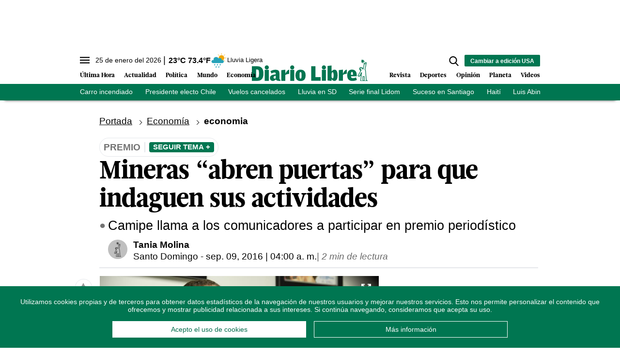

--- FILE ---
content_type: text/html; charset=utf-8
request_url: https://www.diariolibre.com/ctrlheaderclima
body_size: 562
content:
<!--blob 01/25/2026 03:54:10.066 a. m.  --><!--publishThread: 07:47:13.182 AM  --><p class="text-md align-middle mr-1 hidden md:inline"><span id="fechaactual12123123">25 de enero del 2026</span></p><div class="service clima-service hidden md:inline"><span class="temp align-middle"><span id="temperaturaactual">23</span><super>&deg;C</super> <span id="temperaturaactual"> 73.4</span><super>&deg;F</super></span><div class="overflow-hidden inline mx-1"><img src="https://resources.diariolibre.com/images/clima-iconos/10n.png" alt="Santo Domingo - 22.06&deg;C" title="Santo Domingo - 22.06&deg;C" width="26" height="26" class="inline"></div><span class="descripcion inline-block"><span id="descripcionclimaactual" style="text-transform: capitalize;">lluvia ligera</span></span></div>

--- FILE ---
content_type: text/html; charset=utf-8
request_url: https://www.google.com/recaptcha/api2/aframe
body_size: 266
content:
<!DOCTYPE HTML><html><head><meta http-equiv="content-type" content="text/html; charset=UTF-8"></head><body><script nonce="acv0e-gZksxg27U9HhBVoA">/** Anti-fraud and anti-abuse applications only. See google.com/recaptcha */ try{var clients={'sodar':'https://pagead2.googlesyndication.com/pagead/sodar?'};window.addEventListener("message",function(a){try{if(a.source===window.parent){var b=JSON.parse(a.data);var c=clients[b['id']];if(c){var d=document.createElement('img');d.src=c+b['params']+'&rc='+(localStorage.getItem("rc::a")?sessionStorage.getItem("rc::b"):"");window.document.body.appendChild(d);sessionStorage.setItem("rc::e",parseInt(sessionStorage.getItem("rc::e")||0)+1);localStorage.setItem("rc::h",'1769328023643');}}}catch(b){}});window.parent.postMessage("_grecaptcha_ready", "*");}catch(b){}</script></body></html>

--- FILE ---
content_type: text/json; charset=utf-8
request_url: https://www.diariolibre.com/ctrlheadermenubarraverdejson
body_size: 1575
content:
[{"URL": "https://www.diariolibre.com/actualidad/nacional/2026/01/24/incendio-tras-accidente-de-minivan-en-27-de-febrero/3415124","Texto": "Carro incendiado"},{"URL": "https://www.diariolibre.com/politica/general/2026/01/24/jose-antonio-kast-y-abinader-se-reunen-en-santiago/3415120","Texto": "Presidente electo Chile"},{"URL": "https://www.diariolibre.com/usa/actualidad/2026/01/24/tormenta-en-eeuu-provoca-cancelaciones-de-vuelos-en-rd/3415003","Texto": "Vuelos cancelados"},{"URL": "https://www.diariolibre.com/planeta/clima/2026/01/24/clima-en-rd-las-lluvias-disminuiran-esta-noche/3415058","Texto": "Lluvia en SD"},{"URL": "https://www.diariolibre.com/deportes/beisbol/2026/01/24/lidom-pospone-el-juego-3-de-la-serie-final-se-jugara-este-domingo/3415088","Texto": "Serie final Lidom"},{"URL": "https://www.diariolibre.com/actualidad/sucesos/2026/01/24/apresan-a-joven-por-intento-de-feminicidio-contra-expareja-embarazada/3414835","Texto": "Suceso en Santiago"},{"URL": "https://www.diariolibre.com/mundo/haiti/2026/01/24/destitucion-primer-ministro-de-haiti-en-medio-de-crisis-sociopolitica/3415067","Texto": "Haití"},{"URL": "https://www.diariolibre.com/politica/gobierno/2026/01/24/inauguracion-carreteras-baitoa-sabana-iglesia-por-luis-abinader/3414971","Texto": "Luis Abinader"},{"URL": "https://www.diariolibre.com/politica/partidos/2026/01/24/leonel-fernandez-denuncia-alto-costo-de-la-vida-por-gobierno-prm/3414957","Texto": "Leonel Fernández"},{"URL": "https://www.diariolibre.com/usa/actualidad/2026/01/24/tormenta-de-nieve-y-hielo-azota-a-ee-uu-obliga-a-cerrar-oficinas/3414883","Texto": "Tormenta de nieve"},{"URL": "https://www.diariolibre.com/actualidad/sucesos/2026/01/25/nina-muere-atropellada-y-a-la-abuela-le-da-infarto-en-la-romana/3415080?fb=1","Texto": "Obesidad"}]

--- FILE ---
content_type: application/javascript; charset=utf-8
request_url: https://fundingchoicesmessages.google.com/f/AGSKWxWlWwhvWzICj99jdNZQFwdYpEdK7d8Yj-sCV1_XryIIdH2c1wZXH0UGkjBLeCDNqoRwPJm2Lb0qaobUBowubsUw16coKg0PJmVTECRbhdCOz5Ws5Vb8iNT6C2U9uHsh021cSZyjva-pqJ0qrUg9PbWhVwhGiJ0nkdbcroHTDimCeuARspAPyDy9OTAY/_/PageBottomAD./ads_frame.=tickerReportAdCallback_/advertisingbutton./banner468x80.
body_size: -1288
content:
window['53ca1b55-2797-427f-9f84-3fad7cf6c632'] = true;